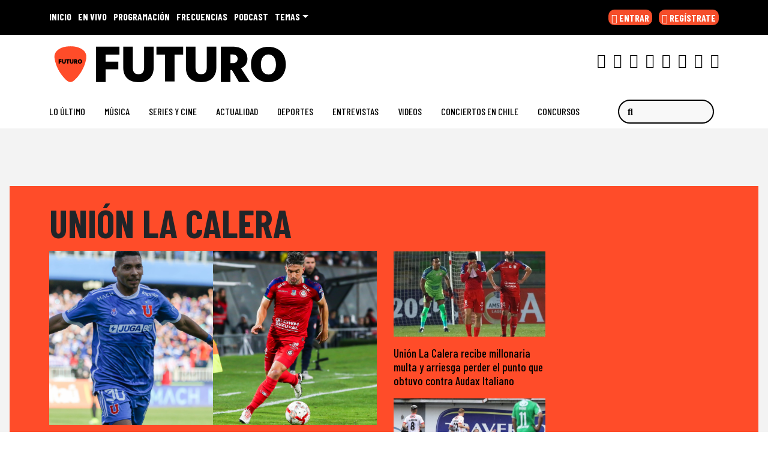

--- FILE ---
content_type: application/x-javascript;charset=utf-8
request_url: https://smetrics.futuro.cl/id?d_visid_ver=5.4.0&d_fieldgroup=A&mcorgid=2387401053DB208C0A490D4C%40AdobeOrg&mid=49722698469526095343875847311290226475&ts=1769699622818
body_size: -41
content:
{"mid":"49722698469526095343875847311290226475"}

--- FILE ---
content_type: text/xml;charset=utf-8
request_url: https://np.tritondigital.com/public/nowplaying?mountName=FUTURO&numberToFetch=1&eventType=track&_=1769699621296
body_size: 751
content:
<?xml version="1.0" encoding="UTF-8"?><nowplaying-info-list><nowplaying-info mountName="FUTURO" timestamp="1769699434" type="track"><property name="cue_time_start"><![CDATA[1769699434037]]></property><property name="cue_title"><![CDATA[What love can be]]></property><property name="track_album_name"><![CDATA[Kingdom come]]></property><property name="track_artist_name"><![CDATA[Kingdom Come]]></property><property name="track_cover_url"><![CDATA[https://Recursosweb.prisaradio.com/fotos/dest/490002668866.jpg]]></property><property name="track_id"><![CDATA[320219]]></property></nowplaying-info></nowplaying-info-list>

--- FILE ---
content_type: application/javascript
request_url: https://www.futuro.cl/wp-content/cache/min/1/wp-content/themes/ringo/js/pp/parrilla.js?ver=1769111607
body_size: 418
content:
const d=new Date();var html='';var fecha=d.getFullYear()+("0"+(d.getMonth()+1)).slice(-2)+("0"+d.getDate()).slice(-2);let url_parrilla='https://recursosweb.prisaradio.com/parrillas/futuro_'+fecha+'.json';let current_hour=new Date().getHours()+''+(new Date().getMinutes()<10?'0':'')+new Date().getMinutes();jQuery.get(url_parrilla,(data,status)=>{data.Parrilla.Programa.some(program=>{check_end=program.fin.replace(':','');if(program.descripcion=='Futuro'){program.descripcion='Música Futuro'}
if(parseInt(current_hour)<parseInt(check_end)){html+='<li class="back-border" data-presenter="'+program.presentador+'" data-program="'+program.descripcion+'" data-time="'+program.inicio+'" data-endtime="'+program.fin+'"><img  src="'+program.foto_ori+'" alt="'+program.descripcion+'"/ class="rocket-lazyload"><p><b class="text-uppercase">'+program.descripcion+'</b></p><p class="text-greyLight fs-5">De '+program.inicio+' a '+program.fin+' hrs</p></li>'}});document.getElementById("schedule-futuro").innerHTML=html})